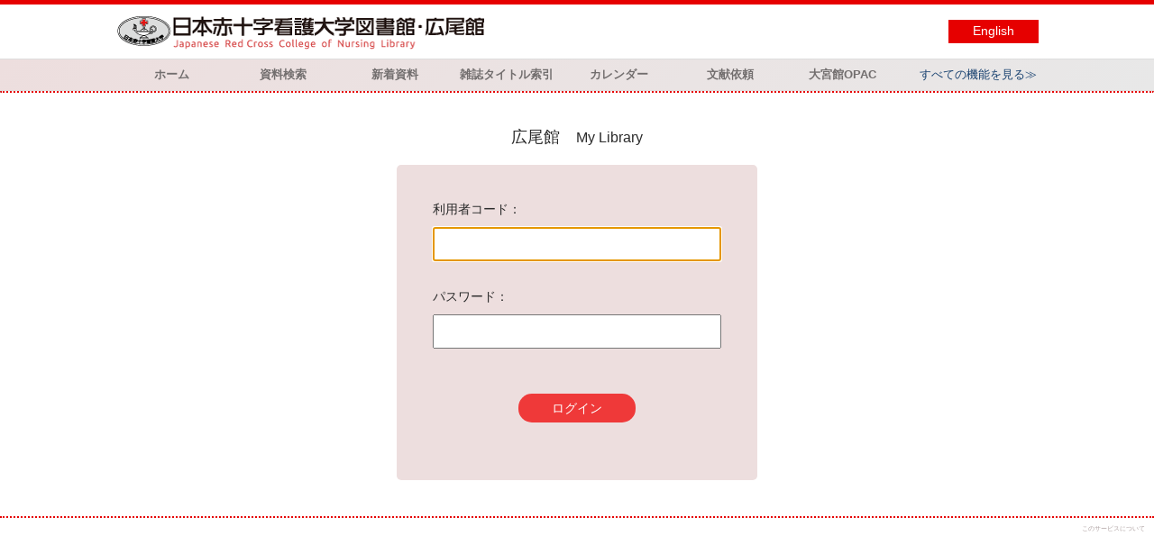

--- FILE ---
content_type: text/html; charset=UTF-8
request_url: https://johokan.redcross.ac.jp/Hiroo/opac/Book_list/hlist/login?lno=15&tmtl=1&rgtn=0105598&idx=9
body_size: 5118
content:
<!DOCTYPE html>
<html lang="ja">
<head prefix="og: https://ogp.me/ns#">
<meta charset="utf-8">
<title>ログイン 図書館</title>
<meta name="description" content="図書館 OPAC">
<meta name="keywords" content="図書館,OPAC">
<meta name="robots" content="INDEX,FOLLOW">
<meta name="version" content="2012.1.20">
<meta http-equiv="X-UA-Compatible" content="IE=Edge">
<meta name="viewport" content="width=device-width,initial-scale=1.0">
<meta property="og:url" content="https://johokan.redcross.ac.jp/Hiroo/opac/Book_list/hlist/login?lno=15&tmtl=1&rgtn=0105598&idx=9">
<meta property="og:type" content="article">
<meta property="og:title" content="ログイン 図書館">
<meta property="og:site_name" content="ログイン 図書館">
<meta property="og:image" content="https://johokan.redcross.ac.jp/Hiroo/unique/images/logo_0001.png">
<meta property="og:description" content="図書館 OPAC">
<link rel="icon" type="image/vnd.microsoft.icon" href="https://johokan.redcross.ac.jp/Hiroo/common/images/op4-favicon.ico">
<link href="https://johokan.redcross.ac.jp/Hiroo/common/styles/style.min.css?v=20241209" rel="stylesheet" type="text/css" />
<link href="https://johokan.redcross.ac.jp/Hiroo/opac/Top/logo_css" rel="stylesheet" type="text/css" />
<link href="https://johokan.redcross.ac.jp/Hiroo/unique/styles/0001/style.css?v=20250206" rel="stylesheet" type="text/css" />
<script type="text/javascript" src="https://johokan.redcross.ac.jp/Hiroo/common/js/opac4.min.js?v=20241209" charset="utf-8"></script>
<script type="text/javascript" src="https://johokan.redcross.ac.jp/Hiroo/unique/js/0001/custom.js?v=20191007" charset="utf-8"></script>
<script type="text/javascript">
$(document).ready( function(){
if(typeof URL == 'function'){
	var url = new URL(window.location.href);
	url.searchParams.delete('rfs');
	history.replaceState('', '', url.href);
}
$("#code").focus();
});
</script>
</head>
<body id="pageLogin" >
<div id="container" class="japanese">
<header id="header" class="clearfix">
<div class="main-box">
<div id="library-logo"><a href="https://johokan.redcross.ac.jp/Hiroo/opac/Top">図書館</a></div><nav id="top-of-page" aria-label="機能メニュー">
<ul class="link">
<li class="languages"><a href="https://johokan.redcross.ac.jp/Hiroo/opac/Book_list/hlist/login?lno=15&amp;tmtl=1&amp;rgtn=0105598&amp;idx=9&amp;lang=english" class="button-link">English</a></li>
</ul>
</nav>
</div>
<nav id="menu" aria-label="グローバルメニュー">
<ul>
<li class="menu1"><a href="https://johokan.redcross.ac.jp/Hiroo/opac/Top" >ホーム</a></li>
<li class="menu3"><a href="https://johokan.redcross.ac.jp/Hiroo/opac/Advanced_search" >資料検索</a></li>
<li class="menu2"><a href="https://johokan.redcross.ac.jp/Hiroo/opac/Newly_arrived" >新着資料</a></li>
<li class="menu4"><a href="https://johokan.redcross.ac.jp/Hiroo/opac/Index_search" >雑誌タイトル索引</a></li>
<li class="menu5"><a href="https://johokan.redcross.ac.jp/Hiroo/opac/Calendar" >カレンダー</a></li>
<li class="menu8"><a href="https://johokan.redcross.ac.jp/Hiroo/opac/Request_support" >文献依頼</a></li>
<li class="menu100"><a href="https://johokan.redcross.ac.jp/Omiya/opac/Top" target="_blank">大宮館OPAC</a></li>
<li class="sitemap"><a href="https://johokan.redcross.ac.jp/Hiroo/opac/Information/all_features">すべての機能を見る≫</a></li>
</ul>
<p class="sp-menu sp-open-menu"><span><a class="nextmark" href="javascript:void(0)" aria-controls="menu">すべて見る</a></span></p>
<p class="sp-menu sp-close-menu"><span><a class="premark" href="javascript:void(0)" aria-controls="menu">閉じる</a></span></p>
</nav>
<hr>
</header>
<div id="mini-header" class="clearfix" aria-hidden="true">
<div class="main-box">
<div class="mini-library-logo"><a href="https://johokan.redcross.ac.jp/Hiroo/opac/Top">図書館</a></div>
</div>
<hr>
</div><main id="contents">
<div class="main-box">
<div class="login-box">
<div class="comment">
<div class="comment-content">
<pre><font size=4>広尾館</font>　<font size=3>My Library</font></pre>
</div>
</div>
<p class="error" role="alert" id="login-error" tabindex=-1></p>
<form action="https://johokan.redcross.ac.jp/Hiroo/opac/Book_list/hlist/auth?lno=15&tmtl=1&rgtn=0105598&idx=9" class="login" method="post" accept-charset="utf-8">
<input type="hidden" name="lotid" value="7aae16db3aba7ef8b9653c7e96927a02" />
<div class="code-box">
<label for="code">利用者コード</label>
<input type="text" id="code" name="code" size="20" required data-error-msg="&quot;利用者コード&quot;は空欄にできません。">
</div>
<div class="password-box">
<label for="psw">パスワード</label>
<input type="password" id="psw" name="psw" size="20" required data-error-msg="&quot;パスワード&quot;は空欄にできません。">
</div>
<div class="submit-box">
<button type="submit" id="submit">ログイン</button>
</div>
</form>
</div>
</div>
<div id="page-top"><a href="#">トップへ戻る</a></div>
</main>
<footer id="footer">
<div class="credit"><a href="https://johokan.redcross.ac.jp/Hiroo/opac/Top/about_service" target="_blank" rel="noopener">このサービスについて</a></div>
</footer>
</div>
</body>
</html>
